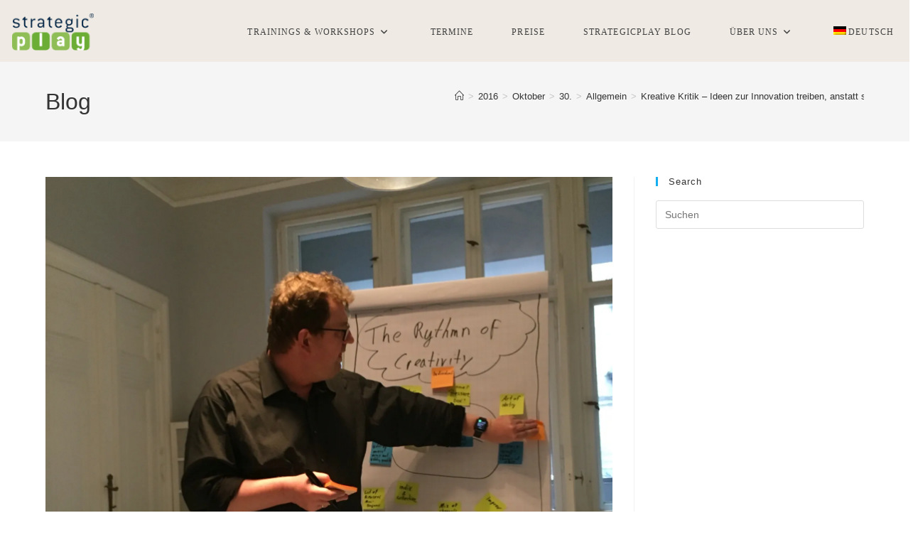

--- FILE ---
content_type: application/javascript
request_url: https://eu-assets.i.posthog.com/array/phc_MmTp0U1bODxnbK98obCGiH9rZ59GTFBQze0IWBZ1yy0/config.js
body_size: -31
content:
(function() {
  window._POSTHOG_REMOTE_CONFIG = window._POSTHOG_REMOTE_CONFIG || {};
  window._POSTHOG_REMOTE_CONFIG['phc_MmTp0U1bODxnbK98obCGiH9rZ59GTFBQze0IWBZ1yy0'] = {
    config: {"token": "phc_MmTp0U1bODxnbK98obCGiH9rZ59GTFBQze0IWBZ1yy0", "supportedCompression": ["gzip", "gzip-js"], "hasFeatureFlags": true, "captureDeadClicks": false, "capturePerformance": {"network_timing": true, "web_vitals": false, "web_vitals_allowed_metrics": null}, "autocapture_opt_out": false, "autocaptureExceptions": false, "analytics": {"endpoint": "/i/v0/e/"}, "elementsChainAsString": true, "errorTracking": {"autocaptureExceptions": false, "suppressionRules": []}, "sessionRecording": {"endpoint": "/s/", "consoleLogRecordingEnabled": true, "recorderVersion": "v2", "sampleRate": null, "minimumDurationMilliseconds": 15000, "linkedFlag": null, "networkPayloadCapture": null, "masking": null, "urlTriggers": [], "urlBlocklist": [], "eventTriggers": [], "triggerMatchType": null, "scriptConfig": null}, "heatmaps": true, "surveys": false, "productTours": false, "defaultIdentifiedOnly": true},
    siteApps: []
  }
})();